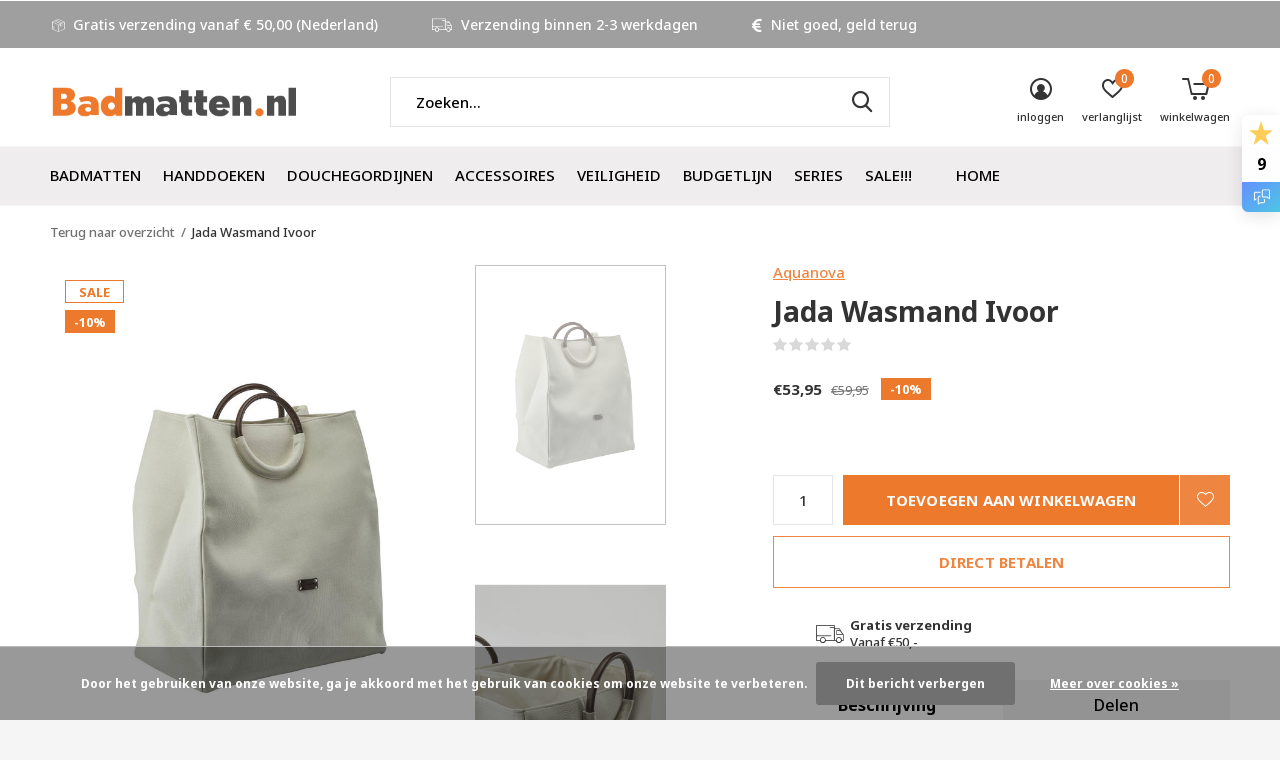

--- FILE ---
content_type: text/html;charset=utf-8
request_url: https://www.badmatten.nl/jada-wasmand-ivoor.html
body_size: 17299
content:
<!doctype html>
<html class="new mobile  " lang="nl" dir="ltr">
	<head>
    
<script type="text/javascript">
   window.dataLayer = window.dataLayer || [];
   dataLayer.push({
                                    ecomm_prodid: "108705367",
                  ecomm_prodid_adwords: "219958792",
                  ecomm_pname: "Jada Wasmand Ivoor Jada Wasmand Ivoor",
                  ecomm_category: "Accessoires",
                  ecomm_pagetype: "product",
                  ecomm_totalvalue: 53.95
                                                                                               
                         
                  });
      
</script>

<!-- Google Tag Manager -->
<script>(function(w,d,s,l,i){w[l]=w[l]||[];w[l].push({'gtm.start':
new Date().getTime(),event:'gtm.js'});var f=d.getElementsByTagName(s)[0],
j=d.createElement(s),dl=l!='dataLayer'?'&l='+l:'';j.async=true;j.src=
'https://www.googletagmanager.com/gtm.js?id='+i+dl;f.parentNode.insertBefore(j,f);
})(window,document,'script','dataLayer','GTM-58PWGW9');</script>
<!-- End Google Tag Manager -->    <meta charset="utf-8"/>
<!-- [START] 'blocks/head.rain' -->
<!--

  (c) 2008-2026 Lightspeed Netherlands B.V.
  http://www.lightspeedhq.com
  Generated: 19-01-2026 @ 10:13:30

-->
<link rel="canonical" href="https://www.badmatten.nl/jada-wasmand-ivoor.html"/>
<link rel="alternate" href="https://www.badmatten.nl/index.rss" type="application/rss+xml" title="Nieuwe producten"/>
<link href="https://cdn.webshopapp.com/assets/cookielaw.css?2025-02-20" rel="stylesheet" type="text/css"/>
<meta name="robots" content="noodp,noydir"/>
<link href="https://plus.google.com/06068410146633047512" rel="publisher"/>
<meta name="google-site-verification" content="4l38c6Keids2Z07BHtvDEBoQ7BPT2oGMWTPNNchLomI"/>
<meta property="og:url" content="https://www.badmatten.nl/jada-wasmand-ivoor.html?source=facebook"/>
<meta property="og:site_name" content="Badmatten.nl"/>
<meta property="og:title" content="Jada Wasmand Ivoor"/>
<meta property="og:description" content="Deze ruime wasmanden zijn voorzien van twee compartimenten. De was scheiden is hierdoor een stuk eenvoudiger.  "/>
<meta property="og:image" content="https://cdn.webshopapp.com/shops/291919/files/322735642/aquanova-jada-wasmand-ivoor.jpg"/>
<script src="https://facebook.dmwsconnector.nl/shop-assets/291919/capi.js?id=2c9a7d3f60a4b9dc586a63ca95832a5c"></script>
<!--[if lt IE 9]>
<script src="https://cdn.webshopapp.com/assets/html5shiv.js?2025-02-20"></script>
<![endif]-->
<!-- [END] 'blocks/head.rain' -->
		<meta charset="utf-8">
		<meta http-equiv="x-ua-compatible" content="ie=edge">
		<title>Jada Wasmand Ivoor - Badmatten.nl</title>
		<meta name="description" content="Deze ruime wasmanden zijn voorzien van twee compartimenten. De was scheiden is hierdoor een stuk eenvoudiger.  ">
		<meta name="keywords" content="Aquanova, Jada, Wasmand, Ivoor">
		<meta name="theme-color" content="#ffffff">
		<meta name="MobileOptimized" content="320">
		<meta name="HandheldFriendly" content="true">
		<meta name="viewport" content="width=device-width,initial-scale=1,maximum-scale=1,viewport-fit=cover,target-densitydpi=device-dpi,shrink-to-fit=no">
		<meta name="author" content="https://www.dmws.nl">
		<link rel="preload" as="style" href="https://cdn.webshopapp.com/assets/gui-2-0.css?2025-02-20">
		<link rel="preload" as="style" href="https://cdn.webshopapp.com/assets/gui-responsive-2-0.css?2025-02-20">
		<link rel="preload" href="https://fonts.googleapis.com/css?family=Noto%20Sans:100,300,400,500,600,700,800,900%7CNoto%20Sans:100,300,400,500,600,700,800,900&display=block" as="style">
		<link rel="preload" as="style" href="https://cdn.webshopapp.com/shops/291919/themes/177435/assets/fixed.css?20251229160318">
    <link rel="preload" as="style" href="https://cdn.webshopapp.com/shops/291919/themes/177435/assets/screen.css?20251229160318">
		<link rel="preload" as="style" href="https://cdn.webshopapp.com/shops/291919/themes/177435/assets/custom.css?20251229160318">
		<link rel="preload" as="font" href="https://cdn.webshopapp.com/shops/291919/themes/177435/assets/icomoon.woff2?20251229160318">
		<link rel="preload" as="script" href="https://cdn.webshopapp.com/assets/jquery-1-9-1.js?2025-02-20">
		<link rel="preload" as="script" href="https://cdn.webshopapp.com/assets/jquery-ui-1-10-1.js?2025-02-20">
		<link rel="preload" as="script" href="https://cdn.webshopapp.com/shops/291919/themes/177435/assets/scripts.js?20251229160318">
		<link rel="preload" as="script" href="https://cdn.webshopapp.com/shops/291919/themes/177435/assets/custom.js?20251229160318">
    <link rel="preload" as="script" href="https://cdn.webshopapp.com/assets/gui.js?2025-02-20">
		<link href="https://fonts.googleapis.com/css?family=Noto%20Sans:100,300,400,500,600,700,800,900%7CNoto%20Sans:100,300,400,500,600,700,800,900&display=block" rel="stylesheet" type="text/css">
		<link rel="stylesheet" media="screen" href="https://cdn.webshopapp.com/assets/gui-2-0.css?2025-02-20">
		<link rel="stylesheet" media="screen" href="https://cdn.webshopapp.com/assets/gui-responsive-2-0.css?2025-02-20">
    <link rel="stylesheet" media="screen" href="https://cdn.webshopapp.com/shops/291919/themes/177435/assets/fixed.css?20251229160318">
		<link rel="stylesheet" media="screen" href="https://cdn.webshopapp.com/shops/291919/themes/177435/assets/screen.css?20251229160318">
		<link rel="stylesheet" media="screen" href="https://cdn.webshopapp.com/shops/291919/themes/177435/assets/custom.css?20251229160318">
		<link rel="icon" type="image/x-icon" href="https://cdn.webshopapp.com/shops/291919/themes/177435/v/790323/assets/favicon.png?20210721163313">
		<link rel="apple-touch-icon" href="https://cdn.webshopapp.com/shops/291919/themes/177435/assets/apple-touch-icon.png?20251229160318">
		<link rel="mask-icon" href="https://cdn.webshopapp.com/shops/291919/themes/177435/assets/safari-pinned-tab.svg?20251229160318" color="#000000">
		<link rel="manifest" href="https://cdn.webshopapp.com/shops/291919/themes/177435/assets/manifest.json?20251229160318">
		<link rel="preconnect" href="https://ajax.googleapis.com">
		<link rel="preconnect" href="//cdn.webshopapp.com/">
		<link rel="preconnect" href="https://fonts.googleapis.com">
		<link rel="preconnect" href="https://fonts.gstatic.com" crossorigin>
		<link rel="dns-prefetch" href="https://ajax.googleapis.com">
		<link rel="dns-prefetch" href="//cdn.webshopapp.com/">	
		<link rel="dns-prefetch" href="https://fonts.googleapis.com">
		<link rel="dns-prefetch" href="https://fonts.gstatic.com" crossorigin>
    <script src="https://cdn.webshopapp.com/assets/jquery-1-9-1.js?2025-02-20"></script>
    <script src="https://cdn.webshopapp.com/assets/jquery-ui-1-10-1.js?2025-02-20"></script>
		<meta name="msapplication-config" content="https://cdn.webshopapp.com/shops/291919/themes/177435/assets/browserconfig.xml?20251229160318">
<meta property="og:title" content="Jada Wasmand Ivoor">
<meta property="og:type" content="website"> 
<meta property="og:description" content="Deze ruime wasmanden zijn voorzien van twee compartimenten. De was scheiden is hierdoor een stuk eenvoudiger.  ">
<meta property="og:site_name" content="Badmatten.nl">
<meta property="og:url" content="https://www.badmatten.nl/">
<meta property="og:image" content="https://cdn.webshopapp.com/shops/291919/files/322735642/300x250x2/aquanova-jada-wasmand-ivoor.jpg">
<meta itemprop="price" content="53.95"><meta itemprop="priceCurrency" content="EUR">
<meta name="twitter:title" content="Jada Wasmand Ivoor">
<meta name="twitter:description" content="Deze ruime wasmanden zijn voorzien van twee compartimenten. De was scheiden is hierdoor een stuk eenvoudiger.  ">
<meta name="twitter:site" content="Badmatten.nl">
<meta name="twitter:card" content="https://cdn.webshopapp.com/shops/291919/themes/177435/assets/logo.png?20251221102415">
<meta name="twitter:image" content="https://cdn.webshopapp.com/shops/291919/themes/177435/v/377272/assets/banner-grid-banner-1-image.jpg?20210721131821">
<script type="application/ld+json">
  [
        {
      "@context": "http://schema.org",
      "@type": "Product", 
      "name": "Aquanova Jada Wasmand Ivoor",
      "url": "https://www.badmatten.nl/jada-wasmand-ivoor.html",
      "brand": "Aquanova",      "description": "Deze ruime wasmanden zijn voorzien van twee compartimenten. De was scheiden is hierdoor een stuk eenvoudiger.  ",      "image": "https://cdn.webshopapp.com/shops/291919/files/322735642/300x250x2/aquanova-jada-wasmand-ivoor.jpg",      "gtin13": "8711948095325",            "sku": "AQJADLAL-10",      "offers": {
        "@type": "Offer",
        "price": "53.95",        "url": "https://www.badmatten.nl/jada-wasmand-ivoor.html",
        "priceValidUntil": "2027-01-19",
        "priceCurrency": "EUR"      }
          },
        {
      "@context": "http://schema.org/",
      "@type": "Organization",
      "url": "https://www.badmatten.nl/",
      "name": "Badmatten.nl",
      "legalName": "Badmatten.nl",
      "description": "Deze ruime wasmanden zijn voorzien van twee compartimenten. De was scheiden is hierdoor een stuk eenvoudiger.  ",
      "logo": "https://cdn.webshopapp.com/shops/291919/themes/177435/assets/logo.png?20251221102415",
      "image": "https://cdn.webshopapp.com/shops/291919/themes/177435/v/377272/assets/banner-grid-banner-1-image.jpg?20210721131821",
      "contactPoint": {
        "@type": "ContactPoint",
        "contactType": "Customer service",
        "telephone": "+(31) 06 11 84 53 30"
      },
      "address": {
        "@type": "PostalAddress",
        "streetAddress": "Oostwal 218",
        "addressLocality": "",
        "postalCode": "5341 KS          OSS",
        "addressCountry": "NL"
      }
      ,
      "aggregateRating": {
          "@type": "AggregateRating",
          "bestRating": "10",
          "worstRating": "1",
          "ratingValue": "9",
          "reviewCount": "511",
          "url":"https://www.feedbackcompany.com/nl-nl/reviews/badmatten-nl"
      }
         
    },
    { 
      "@context": "http://schema.org", 
      "@type": "WebSite", 
      "url": "https://www.badmatten.nl/", 
      "name": "Badmatten.nl",
      "description": "Deze ruime wasmanden zijn voorzien van twee compartimenten. De was scheiden is hierdoor een stuk eenvoudiger.  ",
      "author": [
        {
          "@type": "Organization",
          "url": "https://www.dmws.nl/",
          "name": "DMWS B.V.",
          "address": {
            "@type": "PostalAddress",
            "streetAddress": "Klokgebouw 195 (Strijp-S)",
            "addressLocality": "Eindhoven",
            "addressRegion": "NB",
            "postalCode": "5617 AB",
            "addressCountry": "NL"
          }
        }
      ]
    }
  ]
</script>    	</head>
	<body>
  	    <!-- Google Tag Manager (noscript) --><noscript><iframe src="https://www.googletagmanager.com/ns.html?id=GTM-58PWGW9"
    height="0" width="0" style="display:none;visibility:hidden"></iframe></noscript><!-- End Google Tag Manager (noscript) --><ul class="hidden-data hidden"><li>291919</li><li>177435</li><li>ja</li><li>nl</li><li>live</li><li>info//badmatten/nl</li><li>https://www.badmatten.nl/</li></ul><div id="root" ><header id="top" class=" static"><p id="logo" ><a href="https://www.badmatten.nl/" accesskey="h"><img src="https://cdn.webshopapp.com/shops/291919/themes/177435/assets/logo.png?20251221102415" alt="Badmatten.nl"></a></p><nav id="skip"><ul><li><a href="#nav" accesskey="n">Ga naar navigatie (n)</a></li><li><a href="#content" accesskey="c">Ga naar inhoud (c)</a></li><li><a href="#footer" accesskey="f">Ga naar footer (f)</a></li></ul></nav><nav id="nav" aria-label="Kies een categorie" class=""><ul><li class="menu-uppercase"><a  href="https://www.badmatten.nl/badmatten/">Badmatten</a><ul><li><a href="https://www.badmatten.nl/badmatten/kleuren-badmatten/">Kleuren badmatten</a><ul><li><a href="https://www.badmatten.nl/badmatten/kleuren-badmatten/badmatten-beige/">badmatten beige</a></li><li><a href="https://www.badmatten.nl/badmatten/kleuren-badmatten/badmatten-blauw/">badmatten blauw</a></li><li><a href="https://www.badmatten.nl/badmatten/kleuren-badmatten/badmatten-bruin/">badmatten bruin</a></li><li><a href="https://www.badmatten.nl/badmatten/kleuren-badmatten/badmatten-geel/">Badmatten geel</a></li><li><a href="https://www.badmatten.nl/badmatten/kleuren-badmatten/badmatten-grijs/">badmatten grijs</a></li><li><a href="https://www.badmatten.nl/badmatten/kleuren-badmatten/badmatten-groen/">badmatten groen</a></li><li><a href="https://www.badmatten.nl/badmatten/kleuren-badmatten/badmatten-hout/">badmatten hout</a></li><li><a href="https://www.badmatten.nl/badmatten/kleuren-badmatten/badmatten-ivoor-ecru/">badmatten ivoor-ecru</a></li><li><a href="https://www.badmatten.nl/badmatten/kleuren-badmatten/badmatten-multi-color/">badmatten multi color</a></li><li><a href="https://www.badmatten.nl/badmatten/kleuren-badmatten/badmatten-paars-lila/">badmatten paars - lila</a></li><li class="strong"><a href="https://www.badmatten.nl/badmatten/kleuren-badmatten/">Bekijk alles Kleuren badmatten</a></li></ul></li><li><a href="https://www.badmatten.nl/badmatten/merken-badmatten/">Merken badmatten</a><ul><li><a href="https://www.badmatten.nl/badmatten/merken-badmatten/badmatten-aquanova/">badmatten Aquanova</a></li><li><a href="https://www.badmatten.nl/badmatten/merken-badmatten/badmatten-casilin/">badmatten Casilin</a></li><li><a href="https://www.badmatten.nl/badmatten/merken-badmatten/badmatten-dutch-house/">badmatten Dutch House</a></li><li><a href="https://www.badmatten.nl/badmatten/merken-badmatten/badmatten-floris/">badmatten Floris</a></li><li><a href="https://www.badmatten.nl/badmatten/merken-badmatten/badmatten-sealskin/">badmatten Sealskin</a></li></ul></li><li><a href="https://www.badmatten.nl/badmatten/toiletmatten/">Toiletmatten</a></li><li><a href="https://www.badmatten.nl/badmatten/badmatten-rond/">Badmatten rond</a></li></ul></li><li class="menu-uppercase"><a  href="https://www.badmatten.nl/handdoeken/">Handdoeken</a><ul><li><a href="https://www.badmatten.nl/handdoeken/kleuren-handdoeken/">Kleuren handdoeken</a><ul><li><a href="https://www.badmatten.nl/handdoeken/kleuren-handdoeken/handdoeken-beige/">handdoeken beige</a></li><li><a href="https://www.badmatten.nl/handdoeken/kleuren-handdoeken/handdoeken-blauw/">handdoeken blauw</a></li><li><a href="https://www.badmatten.nl/handdoeken/kleuren-handdoeken/handdoeken-bruin/">handdoeken bruin</a></li><li><a href="https://www.badmatten.nl/handdoeken/kleuren-handdoeken/handdoeken-geel/">handdoeken geel</a></li><li><a href="https://www.badmatten.nl/handdoeken/kleuren-handdoeken/handdoeken-grijs/">handdoeken grijs</a></li><li><a href="https://www.badmatten.nl/handdoeken/kleuren-handdoeken/handdoeken-groen/">handdoeken groen</a></li><li><a href="https://www.badmatten.nl/handdoeken/kleuren-handdoeken/handdoeken-ivoor-ecru/">handdoeken ivoor - ecru</a></li><li><a href="https://www.badmatten.nl/handdoeken/kleuren-handdoeken/handdoeken-paars-lila/">handdoeken paars - lila</a></li><li><a href="https://www.badmatten.nl/handdoeken/kleuren-handdoeken/handdoeken-rood/">handdoeken rood</a></li><li><a href="https://www.badmatten.nl/handdoeken/kleuren-handdoeken/handdoeken-roze/">handdoeken roze</a></li><li class="strong"><a href="https://www.badmatten.nl/handdoeken/kleuren-handdoeken/">Bekijk alles Kleuren handdoeken</a></li></ul></li><li><a href="https://www.badmatten.nl/handdoeken/merken-handdoeken/">Merken handdoeken</a><ul><li><a href="https://www.badmatten.nl/handdoeken/merken-handdoeken/handdoeken-aquanova/">handdoeken Aquanova</a></li><li><a href="https://www.badmatten.nl/handdoeken/merken-handdoeken/handdoeken-casilin/">handdoeken Casilin</a></li></ul></li></ul></li><li class="menu-uppercase"><a  href="https://www.badmatten.nl/douchegordijnen/">Douchegordijnen</a><ul><li><a href="https://www.badmatten.nl/douchegordijnen/douchegordijnen/">douchegordijnen</a></li><li><a href="https://www.badmatten.nl/douchegordijnen/douchegordijnringen/">douchegordijnringen</a></li><li><a href="https://www.badmatten.nl/douchegordijnen/douchegordijnstangen/">douchegordijnstangen</a></li></ul></li><li class="menu-uppercase"><a  href="https://www.badmatten.nl/accessoires/">Accessoires</a><ul><li><a href="https://www.badmatten.nl/accessoires/bad-accessoires/">bad accessoires</a><ul><li><a href="https://www.badmatten.nl/accessoires/bad-accessoires/badkussens/">badkussens</a></li><li><a href="https://www.badmatten.nl/accessoires/bad-accessoires/badrekjes/">badrekjes</a></li><li><a href="https://www.badmatten.nl/accessoires/bad-accessoires/antislip-badmat/">antislip badmat</a></li></ul></li><li><a href="https://www.badmatten.nl/accessoires/douche-accessoires/">douche accessoires</a><ul><li><a href="https://www.badmatten.nl/accessoires/douche-accessoires/douchegordijnen/">douchegordijnen</a></li><li><a href="https://www.badmatten.nl/accessoires/douche-accessoires/douchegordijnringen/">douchegordijnringen</a></li><li><a href="https://www.badmatten.nl/accessoires/douche-accessoires/douchegordijnstangen/">douchegordijnstangen</a></li><li><a href="https://www.badmatten.nl/accessoires/douche-accessoires/douchemat-antislip/">douchemat antislip</a></li><li><a href="https://www.badmatten.nl/accessoires/douche-accessoires/douchewisser/">douchewisser</a></li></ul></li><li><a href="https://www.badmatten.nl/accessoires/handdoek-accessoires/">handdoek accessoires</a><ul><li><a href="https://www.badmatten.nl/accessoires/handdoek-accessoires/handdoekenrek/">handdoekenrek</a></li><li><a href="https://www.badmatten.nl/accessoires/handdoek-accessoires/handdoekstandaard/">handdoekstandaard</a></li></ul></li><li><a href="https://www.badmatten.nl/accessoires/toilet-accessoires/">toilet accessoires</a><ul><li><a href="https://www.badmatten.nl/accessoires/toilet-accessoires/toiletborstelhouder/">toiletborstelhouder</a></li><li><a href="https://www.badmatten.nl/accessoires/toilet-accessoires/toiletrolhouder/">toiletrolhouder</a></li><li><a href="https://www.badmatten.nl/accessoires/toilet-accessoires/reserverolhouder/">reserverolhouder</a></li></ul></li><li><a href="https://www.badmatten.nl/accessoires/wastafel-accessoires/">wastafel accessoires</a><ul><li><a href="https://www.badmatten.nl/accessoires/wastafel-accessoires/spiegels/">spiegels</a></li><li><a href="https://www.badmatten.nl/accessoires/wastafel-accessoires/planchetten/">planchetten</a></li><li><a href="https://www.badmatten.nl/accessoires/wastafel-accessoires/schalen/">schalen</a></li><li><a href="https://www.badmatten.nl/accessoires/wastafel-accessoires/tandenborstelhouder-drinkbeker/">tandenborstelhouder - drinkbeker</a></li><li><a href="https://www.badmatten.nl/accessoires/wastafel-accessoires/zeepdispensers/">zeepdispensers</a></li><li><a href="https://www.badmatten.nl/accessoires/wastafel-accessoires/zeephouder/">zeephouder</a></li></ul></li><li><a href="https://www.badmatten.nl/accessoires/overige-accessoires/">overige accessoires</a><ul><li><a href="https://www.badmatten.nl/accessoires/overige-accessoires/badkamerzitje/">badkamerzitje</a></li><li><a href="https://www.badmatten.nl/accessoires/overige-accessoires/prullenbakken/">prullenbakken</a></li><li><a href="https://www.badmatten.nl/accessoires/overige-accessoires/wasmanden/">wasmanden</a></li><li><a href="https://www.badmatten.nl/accessoires/overige-accessoires/opbergmanden/">opbergmanden</a></li><li><a href="https://www.badmatten.nl/accessoires/overige-accessoires/weegschalen/">weegschalen</a></li><li><a href="https://www.badmatten.nl/accessoires/overige-accessoires/standaarden/">standaarden</a></li><li><a href="https://www.badmatten.nl/accessoires/overige-accessoires/wattenschijf-houder-beauty-box/">wattenschijf houder - beauty box</a></li><li><a href="https://www.badmatten.nl/accessoires/overige-accessoires/tissuehouder/">tissuehouder</a></li><li><a href="https://www.badmatten.nl/accessoires/overige-accessoires/theelicht-kaarsen-houder/">Theelicht- kaarsen houder</a></li><li><a href="https://www.badmatten.nl/accessoires/overige-accessoires/onderdelen/">Onderdelen</a></li><li class="strong"><a href="https://www.badmatten.nl/accessoires/overige-accessoires/">Bekijk alles overige accessoires</a></li></ul></li></ul></li><li class="menu-uppercase"><a  href="https://www.badmatten.nl/veiligheid/">Veiligheid</a><ul><li><a href="https://www.badmatten.nl/veiligheid/antislip-matten/">Antislip matten</a></li><li><a href="https://www.badmatten.nl/veiligheid/douchezitjes/">Douchezitjes</a></li></ul></li><li class="menu-uppercase"><a  href="https://www.badmatten.nl/budgetlijn/">Budgetlijn</a></li><li class="menu-uppercase"><a  href="https://www.badmatten.nl/series/">Series</a><ul><li><a href="https://www.badmatten.nl/series/aquanova-conor/">Aquanova Conor</a></li><li><a href="https://www.badmatten.nl/series/aquanova-hammam-antraciet/">Aquanova  Hammam antraciet</a></li><li><a href="https://www.badmatten.nl/series/aquanova-hammam-bruin/">Aquanova  Hammam bruin</a></li><li><a href="https://www.badmatten.nl/series/aquanova-hammam-wit/">Aquanova Hammam wit</a></li><li><a href="https://www.badmatten.nl/series/aquanova-luxor/">Aquanova Luxor</a></li><li><a href="https://www.badmatten.nl/series/aquanova-moon-wit/">Aquanova Moon wit</a></li><li><a href="https://www.badmatten.nl/series/aquanova-moon-zwart/">Aquanova Moon zwart</a></li><li><a href="https://www.badmatten.nl/series/aquanova-moon-linen/">Aquanova Moon linen</a></li><li><a href="https://www.badmatten.nl/series/aquanova-ona-wit/">Aquanova Ona wit</a></li><li><a href="https://www.badmatten.nl/series/aquanova-ona-donker-grijs/">Aquanova Ona donker grijs</a></li><li class="strong"><a href="https://www.badmatten.nl/series/">Bekijk alles Series</a></li></ul></li><li class="menu-uppercase"><a  href="https://www.badmatten.nl/sale/">SALE!!!</a></li><li class="menu-uppercase"><a  href="https://www.badmatten.nl/10/">10%</a></li><li class="menu-uppercase"><a   href="https://www.badmatten.nl/">Home</a></li></ul><ul><li class="search"><a href="./"><i class="icon-zoom2"></i><span>zoeken</span></a></li><li class="login"><a href=""><i class="icon-user-circle"></i><span>inloggen</span></a></li><li class="fav"><a class="open-login"><i class="icon-heart-strong"></i><span>verlanglijst</span><span class="no items" data-wishlist-items>0</span></a></li><li class="cart"><a href="https://www.badmatten.nl/cart/"><i class="icon-cart5"></i><span>winkelwagen</span><span class="no">0</span></a></li></ul></nav><div class="bar"><ul class="list-usp"><li><i class="icon-box"></i> Gratis verzending vanaf € 50,00 (Nederland) </li><li><i class="icon-truck"></i> Verzending binnen 2-3 werkdagen</li><li><i class="icon-euro"></i> Niet goed, geld terug</li></ul></div><form action="https://www.badmatten.nl/search/" method="get" id="formSearch" data-search-type="desktop"><p><label for="q">Zoeken...</label><input id="q" name="q" type="search" value="" autocomplete="off" required data-input="desktop"><button type="submit">Zoeken</button></p><div class="search-autocomplete" data-search-type="desktop"><ul class="list-cart small m0"></ul></div></form><div class="module-product-bar"><figure><img src="https://dummyimage.com/45x45/fff.png/fff" data-src="https://cdn.webshopapp.com/shops/291919/files/322735642/90x90x2/jada-wasmand-ivoor.jpg" alt="Jada Wasmand Ivoor" width="45" height="45"></figure><h3>Aquanova Jada Wasmand Ivoor</h3><p class="price">
      €53,95
      <span>€59,95</span></p><p class="link-btn"><a href="https://www.badmatten.nl/cart/add/219958792/">Toevoegen aan winkelwagen</a></p></div></header><main id="content"><nav class="nav-breadcrumbs desktop-only"><ul><li><a href="https://www.badmatten.nl/">Terug naar overzicht</a></li><li>Jada Wasmand Ivoor</li></ul></nav><article class="module-product"><ul class="list-slider"><li class=""><a data-fancybox-group="gallery" href="https://cdn.webshopapp.com/shops/291919/files/322735642/image.jpg"><img src="https://cdn.webshopapp.com/shops/291919/files/322735642/660x900x2/aquanova-jada-wasmand-ivoor.jpg" alt="Jada Wasmand Ivoor" width="660" height="900"></a><ul class="label"><li class="overlay-c">Sale</li><li class="overlay-c fill">-10%</li><li class="btn  active mobile-only"><a href="javascript:;" class="add-to-wishlist" data-url="https://www.badmatten.nl/account/wishlistAdd/108705367/?variant_id=219958792" data-id="108705367"><i class="icon-heart-outline"></i><span>Aan verlanglijst toevoegen</span></a></li></ul></li><li class=""><a data-fancybox-group="gallery" href="https://cdn.webshopapp.com/shops/291919/files/322735645/image.jpg"><img src="https://cdn.webshopapp.com/shops/291919/files/322735645/660x900x2/aquanova-jada-wasmand-ivoor.jpg" alt="Jada Wasmand Ivoor" width="660" height="900"></a></li></ul><div><header><p><a href="https://www.badmatten.nl/brands/aquanova/">Aquanova</a></p><h1>Jada Wasmand Ivoor</h1><p class="rating-a b" data-val="0" data-of="5"><a href="#section-reviews">(0)</a></p></header><form action="https://www.badmatten.nl/cart/add/219958792/" id="product_configure_form" method="post" class="form-product" data-url="https://www.badmatten.nl/cart/add/219958792/"><div class="fieldset"><p class="price">
          €53,95
          <span class="old">€59,95</span><span class="label">-10%</span></p><ul class="list-plain"></ul><p class="in-stock-positive"><span class="strong"></span></p><input data-always type="hidden" name="bundle_id" id="product_configure_bundle_id" value=""></div><p class="submit m15"><input type="number" name="quantity" value="1"><button class="add-to-cart-button" type="submit">Toevoegen aan winkelwagen</button><a href="javascript:;" class="open-login"><i class="icon-heart-outline"></i><span>Inloggen voor wishlist</span></a></p><p class="link-btn"><a href="javascript:;" id="checkoutButton" class="a">Direct betalen</a></p><ul class="list-usp"><li><i class="icon-truck"></i><span class="strong">Gratis verzending</span> Vanaf €50,-</li></ul><div class="tabs-a m55"><nav><ul><li><a href="./">Beschrijving</a></li><li><a href="./">Delen</a></li></ul></nav><div><div><p>Deze ruime wasmanden zijn voorzien van twee compartimenten. De was scheiden is hierdoor een stuk eenvoudiger.  Bovendien doet het design geen afbraak aan je interieur, integendeel!</p></div><div><ul class="list-social b"><li><a onclick="return !window.open(this.href,'Jada Wasmand Ivoor', 'width=500,height=500')" target="_blank" href="https://www.facebook.com/sharer/sharer.php?u=https://www.badmatten.nl/jada-wasmand-ivoor.html"><i class="icon-facebook"></i> Facebook</a></li><li><a class="twitter-share-button" onclick="return !window.open(this.href,'Jada Wasmand Ivoor', 'width=500,height=500')" target="_blank" href="https://twitter.com/intent/tweet?url=https://www.badmatten.nl/jada-wasmand-ivoor.html"
  data-size="large"><i class="icon-twitter"></i> Tweet</a></li><li><a onclick="return !window.open(this.href,'Jada Wasmand Ivoor', 'width=500,height=500')" target="_blank" href="https://pinterest.com/pin/create/button/?url=https://www.badmatten.nl/jada-wasmand-ivoor.html&description=Deze ruime wasmanden zijn voorzien van twee compartimenten. De was scheiden is hierdoor een stuk eenvoudiger.  Bovendien doet het design geen afbraak aan je interieur, integendeel!"><i class="icon-pinterest"></i> Pin it</a></li><li><a href="whatsapp://send?text=https://www.badmatten.nl/jada-wasmand-ivoor.html" data-action="share/whatsapp/share"><i class="icon-whatsapp"></i> Whatsapp</a></li></ul></div></div></div><p class="check"><input class="compare-check" id="add_compare_108705367" type="checkbox" value="" data-add-url="https://www.badmatten.nl/compare/add/219958792/" data-del-url="https://www.badmatten.nl/compare/delete/219958792/" data-id="108705367"  /><label for="add_compare_108705367">Toevoegen aan vergelijking</label></p></form></div></article><div class="cols-d m70 product-content"><article><h5 class="s28 m10">Productomschrijving</h5><p>Zoek je een manier om lichte en donkere was te sorteren, zonder dat je wasmanden de badkamer overnemen? Dan heb je de ideale oplossing gevonden! Deze ruime manden zijn voorzien van twee compartimenten. De was scheiden is hierdoor een stuk eenvoudiger. Heb je een groot gezin? Ook hiervoor is deze mand een aanrader. Bovendien doet het design geen afbraak aan je interieur, integendeel!</p><ul><li>62% polyester, 30% Eva, 3% metaal, 5% fiberboard</li><li>met metalen en kustlederen handvatten</li><li>voorzien van 2 compartimenten</li><li>85 liter</li><li>Afmetingen: 50x30x60cm</li></ul><h2>Aquanova</h2><p>Het Belgische merk Aquanova heeft een grote collectie producten die geschikt zijn voor in de badkamer. Het grote assortiment omslaat onder andere prachtige handdoeken, badmatten, badjassen, wasmanden, zeeppompjes, spiegels, toilet borstels en opbergdoosjes behoren hiertoe. Alle artikelen zijn gemaakt van hoogwaardige materialen en vervaardigd met het oog op gebruikersgemak. Met de prachtige duurzame producten van Aquanova geeft u uw badkamer in een handomdraai een rustgevende en mooie sfeer! Mocht u verder nog vragen hebben over dit product of over iets anders, neem dan contact op met onze <a href="https://www.badmatten.nl/service/">klantenservice</a>.</p></article></div><article id="section-reviews"><header class="heading-rating"><h5 class="s28 m20">Reviews</h5><p class="rating-a strong" data-val="0" data-of="5">0<span> / 5</span></p><p class="overlay-e">0 sterren op basis van 0 beoordelingen</p><p class="link-btn"><a class="b" href="https://www.badmatten.nl/account/review/108705367/">Je beoordeling toevoegen</a></p></header><ul class="list-comments a"></ul></article><article class="m40"><header class="heading-mobile text-left"><h5 class="s28 m10">aanverwante artikelen</h5></header><ul class="list-collection slider"><li class=" " data-url="https://www.badmatten.nl/jada-wasmand-bruin.html?format=json" data-image-size="410x610x"><div class="img"><figure><a href="https://www.badmatten.nl/jada-wasmand-bruin.html"><img src="https://dummyimage.com/660x900/fff.png/fff" data-src="https://cdn.webshopapp.com/shops/291919/files/322736229/660x900x2/jada-wasmand-bruin.jpg" alt="Jada Wasmand Bruin" width="310" height="430" class="first-image"></a></figure><form action="https://www.badmatten.nl/cart/add/219958790/" method="post" class="variant-select-snippet" data-novariantid="108705365" data-problem="https://www.badmatten.nl/jada-wasmand-bruin.html"><p><span class="variant"><select></select></span><button class="add-size-to-cart full-width" type="">Toevoegen aan winkelwagen</button></p></form><p class="btn"><a href="javascript:;" class="open-login"><i class="icon-heart"></i><span>Inloggen voor wishlist</span></a></p></div><ul class="label"><li class="overlay-c mobile-hide">Sale</li><li class="overlay-c fill">-10%</li></ul><p>Aquanova</p><h3 ><a href="https://www.badmatten.nl/jada-wasmand-bruin.html">Jada Wasmand Bruin</a></h3><p class="price">€53,95<span>€59,95</span></p></li><li class=" " data-url="https://www.badmatten.nl/jada-wasmand-zwart.html?format=json" data-image-size="410x610x"><div class="img"><figure><a href="https://www.badmatten.nl/jada-wasmand-zwart.html"><img src="https://dummyimage.com/660x900/fff.png/fff" data-src="https://cdn.webshopapp.com/shops/291919/files/322735881/660x900x2/jada-wasmand-zwart.jpg" alt="Jada Wasmand Zwart" width="310" height="430" class="first-image"></a></figure><form action="https://www.badmatten.nl/cart/add/219958791/" method="post" class="variant-select-snippet" data-novariantid="108705366" data-problem="https://www.badmatten.nl/jada-wasmand-zwart.html"><p><span class="variant"><select></select></span><button class="add-size-to-cart full-width" type="">Toevoegen aan winkelwagen</button></p></form><p class="btn"><a href="javascript:;" class="open-login"><i class="icon-heart"></i><span>Inloggen voor wishlist</span></a></p></div><ul class="label"><li class="overlay-c mobile-hide">Sale</li><li class="overlay-c fill">-10%</li></ul><p>Aquanova</p><h3 ><a href="https://www.badmatten.nl/jada-wasmand-zwart.html">Jada Wasmand Zwart</a></h3><p class="price">€53,95<span>€59,95</span></p></li><li class=" " data-url="https://www.badmatten.nl/jada-wasmand-beige.html?format=json" data-image-size="410x610x"><div class="img"><figure><a href="https://www.badmatten.nl/jada-wasmand-beige.html"><img src="https://dummyimage.com/660x900/fff.png/fff" data-src="https://cdn.webshopapp.com/shops/291919/files/322735253/660x900x2/jada-wasmand-beige.jpg" alt="Jada Wasmand Beige" width="310" height="430" class="first-image"></a></figure><form action="https://www.badmatten.nl/cart/add/219958793/" method="post" class="variant-select-snippet" data-novariantid="108705368" data-problem="https://www.badmatten.nl/jada-wasmand-beige.html"><p><span class="variant"><select></select></span><button class="add-size-to-cart full-width" type="">Toevoegen aan winkelwagen</button></p></form><p class="btn"><a href="javascript:;" class="open-login"><i class="icon-heart"></i><span>Inloggen voor wishlist</span></a></p></div><ul class="label"><li class="overlay-c mobile-hide">Sale</li><li class="overlay-c fill">-10%</li></ul><p>Aquanova</p><h3 ><a href="https://www.badmatten.nl/jada-wasmand-beige.html">Jada Wasmand Beige</a></h3><p class="price">€53,95<span>€59,95</span></p></li><li class=" " data-url="https://www.badmatten.nl/jada-wasmand-zilvergrijs.html?format=json" data-image-size="410x610x"><div class="img"><figure><a href="https://www.badmatten.nl/jada-wasmand-zilvergrijs.html"><img src="https://dummyimage.com/660x900/fff.png/fff" data-src="https://cdn.webshopapp.com/shops/291919/files/322734378/660x900x2/jada-wasmand-zilvergrijs.jpg" alt="Jada Wasmand Zilvergrijs" width="310" height="430" class="first-image"></a></figure><form action="https://www.badmatten.nl/cart/add/219958795/" method="post" class="variant-select-snippet" data-novariantid="108705370" data-problem="https://www.badmatten.nl/jada-wasmand-zilvergrijs.html"><p><span class="variant"><select></select></span><button class="add-size-to-cart full-width" type="">Toevoegen aan winkelwagen</button></p></form><p class="btn"><a href="javascript:;" class="open-login"><i class="icon-heart"></i><span>Inloggen voor wishlist</span></a></p></div><ul class="label"><li class="overlay-c mobile-hide">Sale</li><li class="overlay-c fill">-10%</li></ul><p>Aquanova</p><h3 ><a href="https://www.badmatten.nl/jada-wasmand-zilvergrijs.html">Jada Wasmand Zilvergrijs</a></h3><p class="price">€53,95<span>€59,95</span></p></li></ul></article><article><header class="heading-mobile text-left"><h5 class="s28 m10">Recente artikelen</h5></header><ul class="list-collection compact"><li class="single no-ajax text-left"><div class="img"><figure><img src="https://cdn.webshopapp.com/shops/291919/files/322735642/660x900x2/jada-wasmand-ivoor.jpg" alt="Jada Wasmand Ivoor" width="310" height="430"></figure><form class="desktop-only" action="https://www.badmatten.nl/jada-wasmand-ivoor.html" method="post"><p><button class="w100" type="submit">Bekijk product</button></p></form></div><p>Aquanova</p><h2><a href="https://www.badmatten.nl/jada-wasmand-ivoor.html">Jada Wasmand Ivoor</a></h2><p class="price">€59,95</p></li></ul></article></main><aside id="cart"><h5>Winkelwagen</h5><p>
    U heeft geen artikelen in uw winkelwagen...
  </p><p class="submit"><span><span>Bedrag tot gratis verzending</span> €50,00</span><span class="strong"><span>Totaal incl. btw</span> €0,00</span><a href="https://www.badmatten.nl/cart/">Bestellen</a></p></aside><form action="https://www.badmatten.nl/account/loginPost/" method="post" id="login"><h5>Inloggen</h5><p><label for="lc">E-mailadres</label><input type="email" id="lc" name="email" autocomplete='email' placeholder="E-mailadres" required></p><p><label for="ld">Wachtwoord</label><input type="password" id="ld" name="password" autocomplete='current-password' placeholder="Wachtwoord" required><a href="https://www.badmatten.nl/account/password/">Wachtwoord vergeten?</a></p><p><button class="side-login-button" type="submit">Inloggen</button></p><footer><ul class="list-checks"><li>Al je orders en retouren op één plek</li><li>Het bestelproces gaat nog sneller</li><li>Je winkelwagen is altijd en overal opgeslagen</li></ul><p class="link-btn"><a class="" href="https://www.badmatten.nl/account/register/">Account aanmaken</a></p></footer><input type="hidden" name="key" value="83b09591436079a7c6f4676cf7535ce7" /><input type="hidden" name="type" value="login" /></form><p id="compare-btn" ><a class="open-compare"><i class="icon-compare"></i><span>vergelijk</span><span class="compare-items" data-compare-items>0</span></a></p><aside id="compare"><h5>Vergelijk producten</h5><ul class="list-cart compare-products"></ul><p class="submit"><span>You can compare a maximum of 5 products</span><a href="https://www.badmatten.nl/compare/">Start vergelijking</a></p></aside><footer id="footer"><form id="formNewsletter" action="https://www.badmatten.nl/account/newsletter/" method="post" class="form-newsletter"><input type="hidden" name="key" value="83b09591436079a7c6f4676cf7535ce7" /><h2 class="gui-page-title">Meld je aan voor onze nieuwsbrief</h2><p>Ontvang de nieuwste aanbiedingen en promoties</p><p><label for="formNewsletterEmail">E-mail adres</label><input type="email" id="formNewsletterEmail" name="email" placeholder="E-mail adres" required><button type="submit" class="submit-newsletter">Abonneer</button></p></form><nav><div><h3>Klantenservice</h3><ul><li><a href="https://www.badmatten.nl/service/">Contact</a></li><li><a href="https://www.badmatten.nl/service/about/">Over ons</a></li><li><a href="https://www.badmatten.nl/service/general-terms-conditions/">Algemene voorwaarden</a></li><li><a href="https://www.badmatten.nl/service/privacy-policy/">Privacy Policy</a></li><li><a href="https://www.badmatten.nl/service/payment-methods/">Betaalmethoden </a></li><li><a href="https://www.badmatten.nl/service/shipping-returns/">Verzenden &amp; retourneren</a></li><li><a href="https://www.badmatten.nl/sitemap/">Sitemap</a></li></ul></div><div><h3>Meer informatie</h3><ul><li><a href="https://www.badmatten.nl/">Home</a></li></ul></div><div><h3>Mijn account</h3><ul><li><a href="https://www.badmatten.nl/account/" title="Registreren">Registreren</a></li><li><a href="https://www.badmatten.nl/account/orders/" title="Mijn bestellingen">Mijn bestellingen</a></li><li><a href="https://www.badmatten.nl/account/wishlist/" title="Mijn verlanglijst">Mijn verlanglijst</a></li><li><a href="https://www.badmatten.nl/compare/">Vergelijk producten</a></li></ul></div><div><h3>Categorieën</h3><ul><li><a href="https://www.badmatten.nl/badmatten/">Badmatten</a></li><li><a href="https://www.badmatten.nl/handdoeken/">Handdoeken</a></li><li><a href="https://www.badmatten.nl/douchegordijnen/">Douchegordijnen</a></li><li><a href="https://www.badmatten.nl/accessoires/">Accessoires</a></li><li><a href="https://www.badmatten.nl/veiligheid/">Veiligheid</a></li><li><a href="https://www.badmatten.nl/budgetlijn/">Budgetlijn</a></li><li><a href="https://www.badmatten.nl/series/">Series</a></li><li><a href="https://www.badmatten.nl/sale/">SALE!!!</a></li></ul></div><div class="double"><ul class="link-btn"><li class="callus"><a href="tel:+(31) 06 11 84 53 30" class="a">Bel ons</a></li><li class="mailus"><a href="/cdn-cgi/l/email-protection#3d54535b527d5f5c59505c49495853135351" class="a">Mail ons</a></li></ul><ul class="list-social"><li><a rel="external" href="https://www.facebook.com/Badmatten.nl/"><i class="icon-facebook"></i><span>Facebook</span></a></li><li><a rel="external" href="https://www.twitter.com/badmatten"><i class="icon-twitter"></i><span>Twitter</span></a></li><li><a rel="external" href="https://www.pinterest.com/badmattennl"><i class="icon-pinterest"></i><span>Pinterest</span></a></li></ul></div><figure><img data-src="https://cdn.webshopapp.com/shops/291919/themes/177435/v/790167/assets/logo-upload-footer.png?20210721144652" alt="Badmatten.nl" width="180" height="40"></figure></nav><ul class="list-payments"><li><img data-src="https://cdn.webshopapp.com/shops/291919/themes/177435/assets/z-multisafepay.png?20251229160318" alt="multisafepay" width="45" height="21"></li><li><img data-src="https://cdn.webshopapp.com/shops/291919/themes/177435/assets/z-ideal.png?20251229160318" alt="ideal" width="45" height="21"></li><li><img data-src="https://cdn.webshopapp.com/shops/291919/themes/177435/assets/z-mastercard.png?20251229160318" alt="mastercard" width="45" height="21"></li><li><img data-src="https://cdn.webshopapp.com/shops/291919/themes/177435/assets/z-visa.png?20251229160318" alt="visa" width="45" height="21"></li><li><img data-src="https://cdn.webshopapp.com/shops/291919/themes/177435/assets/z-maestro.png?20251229160318" alt="maestro" width="45" height="21"></li><li><img data-src="https://cdn.webshopapp.com/shops/291919/themes/177435/assets/z-mistercash.png?20251229160318" alt="mistercash" width="45" height="21"></li><li><img data-src="https://cdn.webshopapp.com/shops/291919/themes/177435/assets/z-giropay.png?20251229160318" alt="giropay" width="45" height="21"></li><li><img data-src="https://cdn.webshopapp.com/shops/291919/themes/177435/assets/z-banktransfer.png?20251229160318" alt="banktransfer" width="45" height="21"></li><li><img data-src="https://cdn.webshopapp.com/shops/291919/themes/177435/assets/z-inghomepay.png?20251229160318" alt="inghomepay" width="45" height="21"></li><li><img data-src="https://cdn.webshopapp.com/shops/291919/themes/177435/assets/z-paypalcp.png?20251229160318" alt="paypalcp" width="45" height="21"></li></ul><p class="copyright">© Copyright <span class="date">2019</span> - Theme By <a href="https://dmws.nl/themes/" target="_blank">DMWS</a>  - <a href="https://www.badmatten.nl/rss/">RSS-feed</a></p></footer><div class="rich-snippet text-center"><div><span class="strong">Badmatten.nl</span><span><span> 9</span> / <span>10</span></span> -
    <span> 511 </span> Reviews @ <a target="_blank" href="https://www.feedbackcompany.com/nl-nl/reviews/badmatten-nl">feedback company</a></div></div><script data-cfasync="false" src="/cdn-cgi/scripts/5c5dd728/cloudflare-static/email-decode.min.js"></script><script>
   var mobilemenuOpenSubsOnly = '0';
    	var instaUser = '17841433607760397';
   	var amount = '12';
 	    var showSecondImage = 1;
  var newsLetterSeconds = '2';
   var test = 'test';
	var basicUrl = 'https://www.badmatten.nl/';
  var ajaxTranslations = {"Add to cart":"Toevoegen aan winkelwagen","Wishlist":"Verlanglijst","Add to wishlist":"Aan verlanglijst toevoegen","Compare":"Vergelijk","Add to compare":"Toevoegen om te vergelijken","Brands":"Merken","Discount":"Korting","Delete":"Verwijderen","Total excl. VAT":"Totaal excl. btw","Shipping costs":"Verzendkosten","Total incl. VAT":"Totaal incl. btw","Read more":"Lees meer","Read less":"Lees minder","No products found":"Geen producten gevonden","View all results":"Bekijk alle resultaten","":""};
  var categories_shop = {"9663947":{"id":9663947,"parent":0,"path":["9663947"],"depth":1,"image":310111887,"type":"category","url":"badmatten","title":"Badmatten","description":"Op zoek naar een goede badmat? Bij d\u00e9 specialist Badmatten.nl kiest u uw badmat uit een grote collectie, snelle levering, Eenvoudig online bestellen!","count":387,"subs":{"9694460":{"id":9694460,"parent":9663947,"path":["9694460","9663947"],"depth":2,"image":0,"type":"category","url":"badmatten\/kleuren-badmatten","title":"Kleuren badmatten","description":"","count":87,"subs":{"9711501":{"id":9711501,"parent":9694460,"path":["9711501","9694460","9663947"],"depth":3,"image":310982153,"type":"category","url":"badmatten\/kleuren-badmatten\/badmatten-beige","title":"badmatten beige","description":"Bij Badmatten.nl\u00a0vindt u ons assortiment beige badmatten. Wij werken uitsluitend met kwalitatieve merken zoals Aquanova en Sealskin. Wij helpen u graag met uw keuze. U kunt ons bereiken op tel. nr. 0412-622029.","count":68},"9711511":{"id":9711511,"parent":9694460,"path":["9711511","9694460","9663947"],"depth":3,"image":310362421,"type":"category","url":"badmatten\/kleuren-badmatten\/badmatten-blauw","title":"badmatten blauw","description":"Op zoek naar een badmat blauw? Badmatten zijn erg functioneel maar ook ideaal om een fijne sfeer te cre\u00ebren in uw badkamer. Bij Badmatten.nl kiest u uw blauwe badmat uit een ruime collectie. Bij ons bestelt u eenvoudig online uw blauw gekleurde badmat. En","count":48},"9711518":{"id":9711518,"parent":9694460,"path":["9711518","9694460","9663947"],"depth":3,"image":310982583,"type":"category","url":"badmatten\/kleuren-badmatten\/badmatten-bruin","title":"badmatten bruin","description":"Alle badmatten in de kleur bruin overzichtelijk op \u00e9\u00e9n pagina","count":60},"9711525":{"id":9711525,"parent":9694460,"path":["9711525","9694460","9663947"],"depth":3,"image":310363670,"type":"category","url":"badmatten\/kleuren-badmatten\/badmatten-geel","title":"Badmatten geel","description":"Alle badmatten in de kleur geel overzichtelijk op \u00e9\u00e9n pagina","count":16},"9694464":{"id":9694464,"parent":9694460,"path":["9694464","9694460","9663947"],"depth":3,"image":310981569,"type":"category","url":"badmatten\/kleuren-badmatten\/badmatten-grijs","title":"badmatten grijs","description":"Grijze badmatten zijn erg functioneel en ideaal om een fijne sfeer te cre\u00ebren in uw badkamer. Een mooie, zachte badmat maakt uw badkamer net wat comfortabeler. Het zorgt ervoor dat uw voeten lekker warm blijven en dat u niet uitglijdt na het douchen. Kijk","count":92},"9711530":{"id":9711530,"parent":9694460,"path":["9711530","9694460","9663947"],"depth":3,"image":310981821,"type":"category","url":"badmatten\/kleuren-badmatten\/badmatten-groen","title":"badmatten groen","description":"Een badkamer is niet compleet zonder een badmat. Gaat u voor een groene variant? De kleurkeuze is van grote invloed op de sfeer en stijl van uw badkamer. Bij Badmatten.nl kiest u uw badmad en andere badkameraccessoires uit een ruime collectie!\u00a0","count":52},"9711532":{"id":9711532,"parent":9694460,"path":["9711532","9694460","9663947"],"depth":3,"image":310981934,"type":"category","url":"badmatten\/kleuren-badmatten\/badmatten-hout","title":"badmatten hout","description":"Staat u graag onder de douche na een lange dag werken? Of geniet u vaak van een warm bad? Dan wilt u natuurlijk niet met uw natte voeten op een koude vloer staan. Vloertegels voelen meestal namelijk koud aan en zijn niet altijd voorzien van vloerverwarmin","count":6},"9711523":{"id":9711523,"parent":9694460,"path":["9711523","9694460","9663947"],"depth":3,"image":310982098,"type":"category","url":"badmatten\/kleuren-badmatten\/badmatten-ivoor-ecru","title":"badmatten ivoor-ecru","description":"Alle badmatten in de kleur ivoor of ecru overzichtelijk op \u00e9\u00e9n pagina","count":19},"9711544":{"id":9711544,"parent":9694460,"path":["9711544","9694460","9663947"],"depth":3,"image":310982571,"type":"category","url":"badmatten\/kleuren-badmatten\/badmatten-multi-color","title":"badmatten multi color","description":"Alle badmatten met meerdere kleuren overzichtelijk op \u00e9\u00e9n pagina","count":2},"9711546":{"id":9711546,"parent":9694460,"path":["9711546","9694460","9663947"],"depth":3,"image":310986255,"type":"category","url":"badmatten\/kleuren-badmatten\/badmatten-paars-lila","title":"badmatten paars - lila","description":"Paarse badmatten zijn niet alleen een leuk detail die de badkamer direct een aangekleder uiterlijk geven, ze zijn ook functioneel! In de winter houdt een badmat onze voeten heerlijk warm en beschermt het ons tegen het uitglijden op een natte vloer. Tijd v","count":10},"9694377":{"id":9694377,"parent":9694460,"path":["9694377","9694460","9663947"],"depth":3,"image":310986418,"type":"category","url":"badmatten\/kleuren-badmatten\/badmatten-rood","title":"badmatten rood","description":"Al onze  badmatten de kleur rood overzichtelijk op \u00e9\u00e9n pagina","count":22},"9711547":{"id":9711547,"parent":9694460,"path":["9711547","9694460","9663947"],"depth":3,"image":310986536,"type":"category","url":"badmatten\/kleuren-badmatten\/badmatten-roze","title":"badmatten roze","description":"Roze is een lekker opvallende kleur en tovert iedere basic badkamer om in een vrolijke ruimte. Een badmat in de kleur roze zorgt voor een mooi geheel met bijvoorbeeld witte tegels in een badkamer. Combineer uw roze badmat met andere badkamer accessoires, ","count":32},"9711550":{"id":9711550,"parent":9694460,"path":["9711550","9694460","9663947"],"depth":3,"image":310986531,"type":"category","url":"badmatten\/kleuren-badmatten\/badmatten-taupe","title":"badmatten taupe","description":"Alle badmatten in de kleur taupe overzichtelijk op \u00e9\u00e9n pagina","count":10},"9711551":{"id":9711551,"parent":9694460,"path":["9711551","9694460","9663947"],"depth":3,"image":310986638,"type":"category","url":"badmatten\/kleuren-badmatten\/badmatten-wit","title":"badmatten wit","description":"Witte badmat kopen? Bekijk hieronder ons aanbod witte badmatten. Wij werken uitsluitend met kwalitatieve merken zoals Aquanova en Sealskin. Hiermee bent u verzekerd van jarenlang plezier van uw witte badmat. Wij helpen u graag met uw keuze. U kunt ons ber","count":8},"9711552":{"id":9711552,"parent":9694460,"path":["9711552","9694460","9663947"],"depth":3,"image":310986641,"type":"category","url":"badmatten\/kleuren-badmatten\/badmatten-zwart","title":"badmatten zwart","description":"Zwarte badmat kopen? Bekijk hieronder ons assortiment zwarte badmatten. Wij werken uitsluitend met kwalitatieve merken zoals Aquanova en Sealskin. Wij helpen u graag met uw keuze. U kunt ons bereiken op tel. nr. 0412-691084.","count":33}}},"9694463":{"id":9694463,"parent":9663947,"path":["9694463","9663947"],"depth":2,"image":0,"type":"category","url":"badmatten\/merken-badmatten","title":"Merken badmatten","description":"","count":198,"subs":{"9760217":{"id":9760217,"parent":9694463,"path":["9760217","9694463","9663947"],"depth":3,"image":323616270,"type":"category","url":"badmatten\/merken-badmatten\/badmatten-aquanova","title":"badmatten Aquanova","description":"","count":214},"9760220":{"id":9760220,"parent":9694463,"path":["9760220","9694463","9663947"],"depth":3,"image":323616380,"type":"category","url":"badmatten\/merken-badmatten\/badmatten-casilin","title":"badmatten Casilin","description":"","count":29},"9760221":{"id":9760221,"parent":9694463,"path":["9760221","9694463","9663947"],"depth":3,"image":323616417,"type":"category","url":"badmatten\/merken-badmatten\/badmatten-dutch-house","title":"badmatten Dutch House","description":"","count":29},"9760233":{"id":9760233,"parent":9694463,"path":["9760233","9694463","9663947"],"depth":3,"image":323619316,"type":"category","url":"badmatten\/merken-badmatten\/badmatten-floris","title":"badmatten Floris","description":"","count":47},"9760240":{"id":9760240,"parent":9694463,"path":["9760240","9694463","9663947"],"depth":3,"image":323616448,"type":"category","url":"badmatten\/merken-badmatten\/badmatten-sealskin","title":"badmatten Sealskin","description":"","count":66}}},"9694474":{"id":9694474,"parent":9663947,"path":["9694474","9663947"],"depth":2,"image":0,"type":"category","url":"badmatten\/toiletmatten","title":"Toiletmatten","description":"Op deze pagina kunt u alle badmatten vinden die ook het model \" toiletmat met uitsparing\" binnen de modellen hebben. De toiletmat met uitsparing is specifiek bedoelt voor staande toiletpotten en dus niet voor wandclosets","count":148},"10607718":{"id":10607718,"parent":9663947,"path":["10607718","9663947"],"depth":2,"image":356472160,"type":"category","url":"badmatten\/badmatten-rond","title":"Badmatten rond","description":"Op zoek naar een ronde badmat? Al deze badmatten zijn ook leverbaar in een ronde uitvoering.\r\nU vindt deze in deze categorie.","count":7}}},"9700267":{"id":9700267,"parent":0,"path":["9700267"],"depth":1,"image":311844520,"type":"category","url":"handdoeken","title":"Handdoeken","description":"Combineer handdoeken met badmatten , douchegordijnen en badkameraccessoires","count":87,"subs":{"9767210":{"id":9767210,"parent":9700267,"path":["9767210","9700267"],"depth":2,"image":311844613,"type":"category","url":"handdoeken\/kleuren-handdoeken","title":"Kleuren handdoeken","description":"Alle handdoeken van badmatten.nl op een rij.\r\nSorteer zelf op kleur, maat, model of merk","count":5,"subs":{"9767214":{"id":9767214,"parent":9767210,"path":["9767214","9767210","9700267"],"depth":3,"image":311845986,"type":"category","url":"handdoeken\/kleuren-handdoeken\/handdoeken-beige","title":"handdoeken beige","description":"Alle badmatten in de kleur beige overzichtelijk op \u00e9\u00e9n pagina","count":14},"9767215":{"id":9767215,"parent":9767210,"path":["9767215","9767210","9700267"],"depth":3,"image":311846054,"type":"category","url":"handdoeken\/kleuren-handdoeken\/handdoeken-blauw","title":"handdoeken blauw","description":"Alle badmatten in de kleur blauw overzichtelijk op \u00e9\u00e9n pagina","count":12},"9767216":{"id":9767216,"parent":9767210,"path":["9767216","9767210","9700267"],"depth":3,"image":311846146,"type":"category","url":"handdoeken\/kleuren-handdoeken\/handdoeken-bruin","title":"handdoeken bruin","description":"Alle badmatten in de kleur bruin overzichtelijk op \u00e9\u00e9n pagina","count":13},"9767217":{"id":9767217,"parent":9767210,"path":["9767217","9767210","9700267"],"depth":3,"image":311846209,"type":"category","url":"handdoeken\/kleuren-handdoeken\/handdoeken-geel","title":"handdoeken geel","description":"Alle badmatten in de kleur geel overzichtelijk op \u00e9\u00e9n pagina","count":5},"9767218":{"id":9767218,"parent":9767210,"path":["9767218","9767210","9700267"],"depth":3,"image":311846238,"type":"category","url":"handdoeken\/kleuren-handdoeken\/handdoeken-grijs","title":"handdoeken grijs","description":"Alle badmatten in de kleur grijs overzichtelijk op \u00e9\u00e9n pagina","count":13},"9767219":{"id":9767219,"parent":9767210,"path":["9767219","9767210","9700267"],"depth":3,"image":311846260,"type":"category","url":"handdoeken\/kleuren-handdoeken\/handdoeken-groen","title":"handdoeken groen","description":"Alle badmatten in de kleur groen overzichtelijk op \u00e9\u00e9n pagina","count":15},"9767220":{"id":9767220,"parent":9767210,"path":["9767220","9767210","9700267"],"depth":3,"image":311846304,"type":"category","url":"handdoeken\/kleuren-handdoeken\/handdoeken-ivoor-ecru","title":"handdoeken ivoor - ecru","description":"Alle handdoeken in de kleuren ivoor en ecru overzichtelijk op \u00e9\u00e9n pagina","count":3},"9767222":{"id":9767222,"parent":9767210,"path":["9767222","9767210","9700267"],"depth":3,"image":311846522,"type":"category","url":"handdoeken\/kleuren-handdoeken\/handdoeken-paars-lila","title":"handdoeken paars - lila","description":"Alle handdoeken in de kleuren paars en lila overzichtelijk op \u00e9\u00e9n pagina\r\n\r\n","count":4},"9767223":{"id":9767223,"parent":9767210,"path":["9767223","9767210","9700267"],"depth":3,"image":311846542,"type":"category","url":"handdoeken\/kleuren-handdoeken\/handdoeken-rood","title":"handdoeken rood","description":"Alle handdoeken in de kleur rood overzichtelijk op \u00e9\u00e9n pagina","count":4},"9767224":{"id":9767224,"parent":9767210,"path":["9767224","9767210","9700267"],"depth":3,"image":311846561,"type":"category","url":"handdoeken\/kleuren-handdoeken\/handdoeken-roze","title":"handdoeken roze","description":"Alle handdoeken in de kleur roze overzichtelijk op \u00e9\u00e9n pagina","count":9},"9767225":{"id":9767225,"parent":9767210,"path":["9767225","9767210","9700267"],"depth":3,"image":311846764,"type":"category","url":"handdoeken\/kleuren-handdoeken\/handdoeken-taupe","title":"Handdoeken Taupe","description":"Alle handdoeken in de kleur taupe overzichtelijk op \u00e9\u00e9n pagina","count":0},"9767226":{"id":9767226,"parent":9767210,"path":["9767226","9767210","9700267"],"depth":3,"image":311846798,"type":"category","url":"handdoeken\/kleuren-handdoeken\/handdoeken-wit","title":"handdoeken wit","description":"Alle handdoeken in de kleur wit overzichtelijk op \u00e9\u00e9n pagina","count":4},"9767227":{"id":9767227,"parent":9767210,"path":["9767227","9767210","9700267"],"depth":3,"image":311845940,"type":"category","url":"handdoeken\/kleuren-handdoeken\/handdoeken-zwart","title":"Handdoeken Zwart","description":"Handdoek zwart kopen bij Badmatten.nl ","count":3}}},"9767213":{"id":9767213,"parent":9700267,"path":["9767213","9700267"],"depth":2,"image":311846905,"type":"category","url":"handdoeken\/merken-handdoeken","title":"Merken handdoeken","description":"Alle handdoeken van badmatten.nl gesorteerd op merk.","count":65,"subs":{"9767255":{"id":9767255,"parent":9767213,"path":["9767255","9767213","9700267"],"depth":3,"image":311847281,"type":"category","url":"handdoeken\/merken-handdoeken\/handdoeken-aquanova","title":"handdoeken Aquanova","description":"Alle badmatten van Aquanova overzichtelijk op \u00e9\u00e9n pagina","count":63},"9767256":{"id":9767256,"parent":9767213,"path":["9767256","9767213","9700267"],"depth":3,"image":311847291,"type":"category","url":"handdoeken\/merken-handdoeken\/handdoeken-casilin","title":"handdoeken Casilin","description":"Alle handdoeken van Casilin overzichtelijk op \u00e9\u00e9n pagina\r\n","count":24}}}}},"9704628":{"id":9704628,"parent":0,"path":["9704628"],"depth":1,"image":0,"type":"category","url":"douchegordijnen","title":"Douchegordijnen","description":"Een gordijn voor in de douche zet vaak de toon voor de verdere stijl en sfeer in uw badkamer. Mocht u gebruik maken van een douchegordijn, dan weet u vast en zeker dat er talloze soorten verkrijgbaar zijn. ","count":70,"subs":{"9841358":{"id":9841358,"parent":9704628,"path":["9841358","9704628"],"depth":2,"image":0,"type":"category","url":"douchegordijnen\/douchegordijnen","title":"douchegordijnen","description":"","count":70},"9841359":{"id":9841359,"parent":9704628,"path":["9841359","9704628"],"depth":2,"image":0,"type":"category","url":"douchegordijnen\/douchegordijnringen","title":"douchegordijnringen","description":"Om het douchegordijn\u00a0van uw keuze op te kunnen hangen wanneer deze bij u thuis is geleverd, heeft u vanzelfsprekend ook douchegordijnringen nodig. Deze ringen plaatst u op een douchegordijnstang, zodat u het douchegordijn eenvoudig kunt verschuiven. Badma","count":14},"9841360":{"id":9841360,"parent":9704628,"path":["9841360","9704628"],"depth":2,"image":0,"type":"category","url":"douchegordijnen\/douchegordijnstangen","title":"douchegordijnstangen","description":"Het ophangen van een douchegordijn in uw badkamer gaat gepaard met het vinden van een geschikte stang. Badmatten.nl heeft een uitgebreid aanbod aan douchegordijnstangen voor elk soort douche, van groot tot klein er is altijd een passende douchestang te vi","count":20}}},"9704627":{"id":9704627,"parent":0,"path":["9704627"],"depth":1,"image":310119216,"type":"category","url":"accessoires","title":"Accessoires","description":"","count":511,"subs":{"9772631":{"id":9772631,"parent":9704627,"path":["9772631","9704627"],"depth":2,"image":0,"type":"category","url":"accessoires\/bad-accessoires","title":"bad accessoires","description":"","count":13,"subs":{"9772641":{"id":9772641,"parent":9772631,"path":["9772641","9772631","9704627"],"depth":3,"image":0,"type":"category","url":"accessoires\/bad-accessoires\/badkussens","title":"badkussens","description":"","count":7},"9772642":{"id":9772642,"parent":9772631,"path":["9772642","9772631","9704627"],"depth":3,"image":0,"type":"category","url":"accessoires\/bad-accessoires\/badrekjes","title":"badrekjes","description":"","count":5},"9772643":{"id":9772643,"parent":9772631,"path":["9772643","9772631","9704627"],"depth":3,"image":0,"type":"category","url":"accessoires\/bad-accessoires\/antislip-badmat","title":"antislip badmat","description":"","count":22}}},"9772632":{"id":9772632,"parent":9704627,"path":["9772632","9704627"],"depth":2,"image":0,"type":"category","url":"accessoires\/douche-accessoires","title":"douche accessoires","description":"","count":56,"subs":{"9772655":{"id":9772655,"parent":9772632,"path":["9772655","9772632","9704627"],"depth":3,"image":0,"type":"category","url":"accessoires\/douche-accessoires\/douchegordijnen","title":"douchegordijnen","description":"Een gordijn voor in de douche zet vaak de toon voor de verdere stijl en sfeer in uw badkamer. Mocht u gebruik maken van een douchegordijn, dan weet u vast en zeker dat er talloze soorten verkrijgbaar zijn. Badmatten.nl is hiervan op de hoogte en heeft daa","count":60},"9772656":{"id":9772656,"parent":9772632,"path":["9772656","9772632","9704627"],"depth":3,"image":0,"type":"category","url":"accessoires\/douche-accessoires\/douchegordijnringen","title":"douchegordijnringen","description":"Om het douchegordijn\u00a0van uw keuze op te kunnen hangen wanneer deze bij u thuis is geleverd, heeft u vanzelfsprekend ook douchegordijnringen nodig. Deze ringen plaatst u op een douchegordijnstang, zodat u het douchegordijn eenvoudig kunt verschuiven. Badma","count":14},"9772677":{"id":9772677,"parent":9772632,"path":["9772677","9772632","9704627"],"depth":3,"image":0,"type":"category","url":"accessoires\/douche-accessoires\/douchegordijnstangen","title":"douchegordijnstangen","description":"","count":17},"9772681":{"id":9772681,"parent":9772632,"path":["9772681","9772632","9704627"],"depth":3,"image":0,"type":"category","url":"accessoires\/douche-accessoires\/douchemat-antislip","title":"douchemat antislip","description":"","count":26},"9772682":{"id":9772682,"parent":9772632,"path":["9772682","9772632","9704627"],"depth":3,"image":0,"type":"category","url":"accessoires\/douche-accessoires\/douchewisser","title":"douchewisser","description":"","count":16}}},"9772633":{"id":9772633,"parent":9704627,"path":["9772633","9704627"],"depth":2,"image":0,"type":"category","url":"accessoires\/handdoek-accessoires","title":"handdoek accessoires","description":"","count":1,"subs":{"9772685":{"id":9772685,"parent":9772633,"path":["9772685","9772633","9704627"],"depth":3,"image":0,"type":"category","url":"accessoires\/handdoek-accessoires\/handdoekenrek","title":"handdoekenrek","description":"","count":32},"9772686":{"id":9772686,"parent":9772633,"path":["9772686","9772633","9704627"],"depth":3,"image":0,"type":"category","url":"accessoires\/handdoek-accessoires\/handdoekstandaard","title":"handdoekstandaard","description":"","count":30}}},"9772634":{"id":9772634,"parent":9704627,"path":["9772634","9704627"],"depth":2,"image":0,"type":"category","url":"accessoires\/toilet-accessoires","title":"toilet accessoires","description":"","count":17,"subs":{"9772687":{"id":9772687,"parent":9772634,"path":["9772687","9772634","9704627"],"depth":3,"image":0,"type":"category","url":"accessoires\/toilet-accessoires\/toiletborstelhouder","title":"toiletborstelhouder","description":"","count":27},"9772689":{"id":9772689,"parent":9772634,"path":["9772689","9772634","9704627"],"depth":3,"image":0,"type":"category","url":"accessoires\/toilet-accessoires\/toiletrolhouder","title":"toiletrolhouder","description":"","count":15},"9772692":{"id":9772692,"parent":9772634,"path":["9772692","9772634","9704627"],"depth":3,"image":0,"type":"category","url":"accessoires\/toilet-accessoires\/reserverolhouder","title":"reserverolhouder","description":"","count":15}}},"9772637":{"id":9772637,"parent":9704627,"path":["9772637","9704627"],"depth":2,"image":0,"type":"category","url":"accessoires\/wastafel-accessoires","title":"wastafel accessoires","description":"","count":60,"subs":{"9772695":{"id":9772695,"parent":9772637,"path":["9772695","9772637","9704627"],"depth":3,"image":0,"type":"category","url":"accessoires\/wastafel-accessoires\/spiegels","title":"spiegels","description":"","count":16},"9772702":{"id":9772702,"parent":9772637,"path":["9772702","9772637","9704627"],"depth":3,"image":0,"type":"category","url":"accessoires\/wastafel-accessoires\/planchetten","title":"planchetten","description":"","count":26},"9772703":{"id":9772703,"parent":9772637,"path":["9772703","9772637","9704627"],"depth":3,"image":0,"type":"category","url":"accessoires\/wastafel-accessoires\/schalen","title":"schalen","description":"","count":30},"9772706":{"id":9772706,"parent":9772637,"path":["9772706","9772637","9704627"],"depth":3,"image":0,"type":"category","url":"accessoires\/wastafel-accessoires\/tandenborstelhouder-drinkbeker","title":"tandenborstelhouder - drinkbeker","description":"","count":30},"9772707":{"id":9772707,"parent":9772637,"path":["9772707","9772637","9704627"],"depth":3,"image":0,"type":"category","url":"accessoires\/wastafel-accessoires\/zeepdispensers","title":"zeepdispensers","description":"","count":45},"9772710":{"id":9772710,"parent":9772637,"path":["9772710","9772637","9704627"],"depth":3,"image":0,"type":"category","url":"accessoires\/wastafel-accessoires\/zeephouder","title":"zeephouder","description":"","count":27}}},"9772638":{"id":9772638,"parent":9704627,"path":["9772638","9704627"],"depth":2,"image":0,"type":"category","url":"accessoires\/overige-accessoires","title":"overige accessoires","description":"","count":209,"subs":{"9772712":{"id":9772712,"parent":9772638,"path":["9772712","9772638","9704627"],"depth":3,"image":0,"type":"category","url":"accessoires\/overige-accessoires\/badkamerzitje","title":"badkamerzitje","description":"","count":16},"9772713":{"id":9772713,"parent":9772638,"path":["9772713","9772638","9704627"],"depth":3,"image":0,"type":"category","url":"accessoires\/overige-accessoires\/prullenbakken","title":"prullenbakken","description":"","count":28},"9772715":{"id":9772715,"parent":9772638,"path":["9772715","9772638","9704627"],"depth":3,"image":0,"type":"category","url":"accessoires\/overige-accessoires\/wasmanden","title":"wasmanden","description":"","count":86},"9804648":{"id":9804648,"parent":9772638,"path":["9804648","9772638","9704627"],"depth":3,"image":0,"type":"category","url":"accessoires\/overige-accessoires\/opbergmanden","title":"opbergmanden","description":"","count":91},"9772720":{"id":9772720,"parent":9772638,"path":["9772720","9772638","9704627"],"depth":3,"image":0,"type":"category","url":"accessoires\/overige-accessoires\/weegschalen","title":"weegschalen","description":"","count":7},"9772717":{"id":9772717,"parent":9772638,"path":["9772717","9772638","9704627"],"depth":3,"image":0,"type":"category","url":"accessoires\/overige-accessoires\/standaarden","title":"standaarden","description":"","count":28},"9772721":{"id":9772721,"parent":9772638,"path":["9772721","9772638","9704627"],"depth":3,"image":0,"type":"category","url":"accessoires\/overige-accessoires\/wattenschijf-houder-beauty-box","title":"wattenschijf houder - beauty box","description":"","count":15},"9774155":{"id":9774155,"parent":9772638,"path":["9774155","9772638","9704627"],"depth":3,"image":0,"type":"category","url":"accessoires\/overige-accessoires\/tissuehouder","title":"tissuehouder","description":"","count":20},"9774158":{"id":9774158,"parent":9772638,"path":["9774158","9772638","9704627"],"depth":3,"image":0,"type":"category","url":"accessoires\/overige-accessoires\/theelicht-kaarsen-houder","title":"Theelicht- kaarsen houder","description":"","count":6},"10697429":{"id":10697429,"parent":9772638,"path":["10697429","9772638","9704627"],"depth":3,"image":0,"type":"category","url":"accessoires\/overige-accessoires\/onderdelen","title":"Onderdelen","description":"","count":7},"12063902":{"id":12063902,"parent":9772638,"path":["12063902","9772638","9704627"],"depth":3,"image":0,"type":"category","url":"accessoires\/overige-accessoires\/trayen","title":"Trayen","description":"","count":1}}}}},"9704631":{"id":9704631,"parent":0,"path":["9704631"],"depth":1,"image":0,"type":"category","url":"veiligheid","title":"Veiligheid","description":"","count":58,"subs":{"9772726":{"id":9772726,"parent":9704631,"path":["9772726","9704631"],"depth":2,"image":0,"type":"category","url":"veiligheid\/antislip-matten","title":"Antislip matten","description":"","count":58},"9772729":{"id":9772729,"parent":9704631,"path":["9772729","9704631"],"depth":2,"image":0,"type":"category","url":"veiligheid\/douchezitjes","title":"Douchezitjes","description":"","count":3}}},"9694366":{"id":9694366,"parent":0,"path":["9694366"],"depth":1,"image":0,"type":"category","url":"budgetlijn","title":"Budgetlijn","description":"Budget badmatten bij Badmatten.nl. Zeer goede kwaliteit\/prijsverhouding","count":75},"9784520":{"id":9784520,"parent":0,"path":["9784520"],"depth":1,"image":0,"type":"category","url":"series","title":"Series","description":"Complete series accessoires in verschillende vormen en kleuren voor de finishing touch van uw badkamer. Voor alle smaken wel een serie.","count":37,"subs":{"9774141":{"id":9774141,"parent":9784520,"path":["9774141","9784520"],"depth":2,"image":312117890,"type":"category","url":"series\/aquanova-conor","title":"Aquanova Conor","description":"","count":15},"9784521":{"id":9784521,"parent":9784520,"path":["9784521","9784520"],"depth":2,"image":312443914,"type":"category","url":"series\/aquanova-hammam-antraciet","title":"Aquanova  Hammam antraciet","description":"De Hammam serie zijn met de hand vervaardigde accessoires. Het antraciet natuurstenen marmer  voor deze serie is gecombineerd met roestvrij staal elementen.","count":20},"9945747":{"id":9945747,"parent":9784520,"path":["9945747","9784520"],"depth":2,"image":319712531,"type":"category","url":"series\/aquanova-hammam-bruin","title":"Aquanova  Hammam bruin","description":"De Hammam serie zijn met de hand vervaardigde accessoires. Het bruine natuurstenen marmer  voor deze serie is gecombineerd met roestvrij staal elementen.","count":9},"9945814":{"id":9945814,"parent":9784520,"path":["9945814","9784520"],"depth":2,"image":319714395,"type":"category","url":"series\/aquanova-hammam-wit","title":"Aquanova Hammam wit","description":"De Hammam serie zijn met de hand vervaardigde accessoires. Het witte natuurstenen marmer  voor deze serie is gecombineerd met roestvrij staal elementen.","count":9},"9791017":{"id":9791017,"parent":9784520,"path":["9791017","9784520"],"depth":2,"image":312743874,"type":"category","url":"series\/aquanova-luxor","title":"Aquanova Luxor","description":"","count":10},"9791078":{"id":9791078,"parent":9784520,"path":["9791078","9784520"],"depth":2,"image":312744587,"type":"category","url":"series\/aquanova-moon-wit","title":"Aquanova Moon wit","description":"De Moon serie is uitgevoerd in een \u2018no nonsense\u2019 design: strakke lijnen in een helder witte of zwarte kleur en daarmee juist bijzonder sophisticated. Stuk voor stuk basics die op de badkamer dat serene en rustgevende gevoel geven, dat je het liefst zo lan","count":8},"9791077":{"id":9791077,"parent":9784520,"path":["9791077","9784520"],"depth":2,"image":312744575,"type":"category","url":"series\/aquanova-moon-zwart","title":"Aquanova Moon zwart","description":"De Moon serie is uitgevoerd in een \u2018no nonsense\u2019 design: strakke lijnen in een helder witte of zwarte kleur en daarmee juist bijzonder sophisticated. Stuk voor stuk basics die op de badkamer dat serene en rustgevende gevoel geven, dat je het liefst zo lan","count":8},"11289647":{"id":11289647,"parent":9784520,"path":["11289647","9784520"],"depth":2,"image":393209678,"type":"category","url":"series\/aquanova-moon-linen","title":"Aquanova Moon linen","description":"De Moon serie is uitgevoerd in een \u2018no nonsense\u2019 design: strakke lijnen in een helder witte, linnen of zwarte kleur en daarmee juist bijzonder sophisticated. Stuk voor stuk basics die op de badkamer dat serene en rustgevende gevoel geven.","count":6},"9798292":{"id":9798292,"parent":9784520,"path":["9798292","9784520"],"depth":2,"image":313146434,"type":"category","url":"series\/aquanova-ona-wit","title":"Aquanova Ona wit","description":"Tijdloos design, stijlvol en subtiel. De badkamer accessoires van de Ona Collectie doen het vanwege hun subtiele vormen en kleuren niet alleen goed bij een diversiteit aan badkamers, ze zijn bovendien ook net die \u2018finishing touch\u2019 die je badkamer afmaken ","count":10},"9798303":{"id":9798303,"parent":9784520,"path":["9798303","9784520"],"depth":2,"image":313150120,"type":"category","url":"series\/aquanova-ona-donker-grijs","title":"Aquanova Ona donker grijs","description":"Tijdloos design, stijlvol en subtiel. De badkamer accessoires van de Ona Collectie doen het vanwege hun subtiele vormen en kleuren niet alleen goed bij een diversiteit aan badkamers, ze zijn bovendien ook net die \u2018finishing touch\u2019 die je badkamer afmaken ","count":10},"9798304":{"id":9798304,"parent":9784520,"path":["9798304","9784520"],"depth":2,"image":313150133,"type":"category","url":"series\/aquanova-ona-chocolade","title":"Aquanova Ona chocolade","description":"Tijdloos design, stijlvol en subtiel. De badkamer accessoires van de Ona Collectie doen het vanwege hun subtiele vormen en kleuren niet alleen goed bij een diversiteit aan badkamers, ze zijn bovendien ook net die \u2018finishing touch\u2019 die je badkamer afmaken ","count":10},"9799954":{"id":9799954,"parent":9784520,"path":["9799954","9784520"],"depth":2,"image":313236511,"type":"category","url":"series\/aquanova-oscar-wit","title":"Aquanova Oscar wit","description":"Stijlvol, strak, stoer en toch galant. De accessoires uit de Oscar serie zijn gemaakt van keramiek en afgewerkt met hout. Dit zorgt voor een natuurlijk effect en maakt de Oscar serie tot een subtiel accessoire lijn. ","count":6},"9799955":{"id":9799955,"parent":9784520,"path":["9799955","9784520"],"depth":2,"image":313236760,"type":"category","url":"series\/aquanova-oscar-zwart","title":"Aquanova Oscar zwart","description":"Stijlvol, strak, stoer en toch galant. De accessoires uit de Oscar serie zijn gemaakt van keramiek en afgewerkt met hout. Dit zorgt voor een natuurlijk effect en maakt de Oscar serie tot een subtiel accessoire lijn. ","count":6},"9800635":{"id":9800635,"parent":9784520,"path":["9800635","9784520"],"depth":2,"image":313277545,"type":"category","url":"series\/aquanova-slate","title":"Aquanova Slate ","description":"Strak, minimalistisch en robuust. De natuurlijke leisteen die voor de Slate serie gebruikt is, is onbewerkt en heeft daardoor een bijzondere duurzame uitstraling. De producten uit de serie zijn stuk stuk voor stuk afgewerkt in voornamelijk rechte vormen e","count":4},"9802113":{"id":9802113,"parent":9784520,"path":["9802113","9784520"],"depth":2,"image":313353964,"type":"category","url":"series\/aquanova-ugo-black-olive","title":"Aquanova Ugo black olive","description":"Breng buiten naar binnen met deze levendige accessoires. Het door de hand aangebrachte glazuur effect op deze accessoires van keramiek, zorgt ervoor dat ieder stuk uniek is. Cre\u00eber een \u00e9chte authentieke sfeer in je badkamer met deze natuur-ge\u00efnspireerde e","count":7},"9802116":{"id":9802116,"parent":9784520,"path":["9802116","9784520"],"depth":2,"image":313354193,"type":"category","url":"series\/aquanova-ugo-forest","title":"Aquanova Ugo Forest","description":"Breng buiten naar binnen met deze levendige accessoires. Het door de hand aangebrachte glazuur effect op deze accessoires van keramiek, zorgt ervoor dat ieder stuk uniek is. Cre\u00eber een \u00e9chte authentieke sfeer in je badkamer met deze natuur-ge\u00efnspireerde e","count":7},"9971101":{"id":9971101,"parent":9784520,"path":["9971101","9784520"],"depth":2,"image":320616243,"type":"category","url":"series\/aquanova-ugo-ginger","title":"Aquanova Ugo Ginger","description":"Breng buiten naar binnen met deze levendige accessoires. Het door de hand aangebrachte glazuur effect op deze accessoires van keramiek, zorgt ervoor dat ieder stuk uniek is. ","count":5},"9970561":{"id":9970561,"parent":9784520,"path":["9970561","9784520"],"depth":2,"image":320617178,"type":"category","url":"series\/aquanova-ugo-kaneel","title":"Aquanova Ugo kaneel","description":"Breng buiten naar binnen met deze levendige accessoires. Het door de hand aangebrachte glazuur effect op deze accessoires van keramiek, zorgt ervoor dat ieder stuk uniek is. Cre\u00eber een \u00e9chte authentieke sfeer in je badkamer met deze natuur-ge\u00efnspireerde a","count":5},"11068337":{"id":11068337,"parent":9784520,"path":["11068337","9784520"],"depth":2,"image":381094314,"type":"category","url":"series\/aquanova-nero-zwart","title":"Aquanova Nero Zwart","description":"Een marmer design met gouden details voor een luxueuze uitstraling. Deze set maakt het verschil in je badkamer. Gemaakt uit natuursteen voor een kwalitatief eindresultaat waar je nog jarenlang van geniet. Tijdloos en strak, een serie die goed te combinere","count":12},"11280346":{"id":11280346,"parent":9784520,"path":["11280346","9784520"],"depth":2,"image":392702687,"type":"category","url":"series\/aquanova-ugo-camel","title":"Aquanova Ugo Camel","description":"Breng buiten naar binnen met deze levendige accessoires. Het door de hand aangebrachte glazuur effect op deze accessoires van keramiek, zorgt ervoor dat ieder stuk uniek is. Cre\u00eber een \u00e9chte authentieke sfeer in je badkamer met deze natuur-ge\u00efnspireerde s","count":7},"9802111":{"id":9802111,"parent":9784520,"path":["9802111","9784520"],"depth":2,"image":313353788,"type":"category","url":"series\/aquanova-ugo-vintage-brons","title":"Aquanova Ugo vintage brons","description":"Breng buiten naar binnen met deze levendige accessoires. Het door de hand aangebrachte glazuur effect op deze accessoires van keramiek, zorgt ervoor dat ieder stuk uniek is. Cre\u00eber een \u00e9chte authentieke sfeer in je badkamer met deze natuur-ge\u00efnspireerde a","count":7},"11289867":{"id":11289867,"parent":9784520,"path":["11289867","9784520"],"depth":2,"image":393228727,"type":"category","url":"series\/aquanova-khana-zwart","title":"Aquanova Khana zwart","description":"Deze strakke badkamer accessoires zorgen voor een tijdloze, maar luxueuze look in de badkamer. Gemaakt van polyresin met een matte finish en een pomp van roestvrij staal. Tip: ze passen perfect in de Cyra wand tray van Aquanova. ","count":6},"11566288":{"id":11566288,"parent":9784520,"path":["11566288","9784520"],"depth":2,"image":407937041,"type":"category","url":"series\/aquanova-forte-zwart","title":"Aquanova Forte Zwart","description":"Deze strakke accessoires zijn gemaakt van stoneware en hebben een matte finish. Een uitgebreide serie die zorgt voor moderne functionaliteit in de badkamer. De accessoires zijn aan de onderkant voorzien van een EVA anti-slip laag.","count":12},"12064082":{"id":12064082,"parent":9784520,"path":["12064082","9784520"],"depth":2,"image":434632566,"type":"category","url":"series\/aquanova-figo-ice","title":"Aquanova Figo Ice","description":"Klassiek, chique en elegant. De accessoires uit de Figo serie geven een luxe en comfortabele uitstraling aan je badkamer, toilet of keuken. De producten zijn vervaardigd van keramiek in een ice blauwe kleur die sfeervol aandoet. De Figo accessoires nemen ","count":4}}},"10181690":{"id":10181690,"parent":0,"path":["10181690"],"depth":1,"image":332006100,"type":"category","url":"sale","title":"SALE!!!","description":"Uitverkoop en Sale pagina van badmatten.nl","count":124},"10611390":{"id":10611390,"parent":0,"path":["10611390"],"depth":1,"image":0,"type":"category","url":"10","title":"10%","description":"","count":928}};
  var readMore = 'Lees meer';
  var searchUrl = 'https://www.badmatten.nl/search/';
  var scriptsUrl = 'https://cdn.webshopapp.com/shops/291919/themes/177435/assets/async-scripts.js?20251229160318';
  var customUrl = 'https://cdn.webshopapp.com/shops/291919/themes/177435/assets/async-custom.js?20251229160318';
  var popupUrl = 'https://cdn.webshopapp.com/shops/291919/themes/177435/assets/popup.js?20251229160318';
  var fancyCss = 'https://cdn.webshopapp.com/shops/291919/themes/177435/assets/fancybox.css?20251229160318';
  var fancyJs = 'https://cdn.webshopapp.com/shops/291919/themes/177435/assets/fancybox.js?20251229160318';
  var checkoutLink = 'https://www.badmatten.nl/checkout/';
  var exclVat = 'Excl. btw';
  var compareUrl = 'https://www.badmatten.nl/compare/?format=json';
  var wishlistUrl = 'https://www.badmatten.nl/account/wishlist/?format=json';
  var shopSsl = true;
  var loggedIn = 0;
  var shopId = 291919;
  var priceStatus = 'enabled';
	var shopCurrency = '€';  
  var imageRatio = '660x900';
  var imageFill = '2';
    var freeShippingFrom = '15';
	var showFrom = '05';
	var template = 'pages/product.rain';
  var by = 'Door';
	var chooseV = 'Maak een keuze';
	var blogUrl = 'https://www.badmatten.nl/blogs/';
  var heroSpeed = '3000';
  var view = 'Bekijken';
  var pointsTranslation = 'points';
  var applyTranslation = 'Toepassen';
                                                                      
  var showDays = [
          1,
        2,
        3,
        4,
        5,
          ];
  
	var noRewards = 'Geen beloningen beschikbaar voor deze order.';
	var validFor = 'Geldig voor';
    	var dev = false;
     
</script><style></style><style>
/* Safari Hotfix */
#login { display:none; }
.login-active #login { display: unset; }
/* End Safari Hotfix */
</style></div><script defer src="https://cdn.webshopapp.com/shops/291919/themes/177435/assets/scripts.js?20251229160318"></script><script defer src="https://cdn.webshopapp.com/shops/291919/themes/177435/assets/custom.js?20251229160318"></script><script>let $ = jQuery</script><script src="https://cdn.webshopapp.com/assets/gui.js?2025-02-20"></script><script src="https://cdn.webshopapp.com/assets/gui-responsive-2-0.js?2025-02-20"></script><!-- [START] 'blocks/body.rain' --><script>
(function () {
  var s = document.createElement('script');
  s.type = 'text/javascript';
  s.async = true;
  s.src = 'https://www.badmatten.nl/services/stats/pageview.js?product=108705367&hash=7cdc';
  ( document.getElementsByTagName('head')[0] || document.getElementsByTagName('body')[0] ).appendChild(s);
})();
</script><!-- Global site tag (gtag.js) - Google Analytics --><script async src="https://www.googletagmanager.com/gtag/js?id=G-FE84S4155Y"></script><script>
    window.dataLayer = window.dataLayer || [];
    function gtag(){dataLayer.push(arguments);}

        gtag('consent', 'default', {"ad_storage":"granted","ad_user_data":"granted","ad_personalization":"granted","analytics_storage":"granted"});
    
    gtag('js', new Date());
    gtag('config', 'G-FE84S4155Y', {
        'currency': 'EUR',
                'country': 'NL'
    });

        gtag('event', 'view_item', {"items":[{"item_id":"AQJADLAL-10","item_name":"Jada Wasmand Ivoor","currency":"EUR","item_brand":"Aquanova","item_variant":"Jada Wasmand Ivoor","price":53.95,"quantity":1,"item_category":"Accessoires","item_category2":"overige accessoires","item_category3":"wasmanden","item_category4":"10%"}],"currency":"EUR","value":53.95});
    </script><!-- Feedback Company Widget (start) --><script type="text/javascript" id="__fbcw__14efc36c-a4d4-48ca-9c23-b480c624ac98">
        "use strict";!function(){
window.FeedbackCompanyWidgets=window.FeedbackCompanyWidgets||{queue:[],loaders:[
]};var options={uuid:"14efc36c-a4d4-48ca-9c23-b480c624ac98",version:"1.2.1",prefix:""};if(
void 0===window.FeedbackCompanyWidget){if(
window.FeedbackCompanyWidgets.queue.push(options),!document.getElementById(
"__fbcw_FeedbackCompanyWidget")){var scriptTag=document.createElement("script")
;scriptTag.onload=function(){if(window.FeedbackCompanyWidget)for(
;0<window.FeedbackCompanyWidgets.queue.length;
)options=window.FeedbackCompanyWidgets.queue.pop(),
window.FeedbackCompanyWidgets.loaders.push(
new window.FeedbackCompanyWidgetLoader(options))},
scriptTag.id="__fbcw_FeedbackCompanyWidget",
scriptTag.src="https://www.feedbackcompany.com/includes/widgets/feedback-company-widget.min.js"
,document.body.appendChild(scriptTag)}
}else window.FeedbackCompanyWidgets.loaders.push(
new window.FeedbackCompanyWidgetLoader(options))}();
</script><!-- Feedback Company Widget (end) --><div class="wsa-cookielaw">
      Door het gebruiken van onze website, ga je akkoord met het gebruik van cookies om onze website te verbeteren.
    <a href="https://www.badmatten.nl/cookielaw/optIn/" class="wsa-cookielaw-button wsa-cookielaw-button-green" rel="nofollow" title="Dit bericht verbergen">Dit bericht verbergen</a><a href="https://www.badmatten.nl/service/privacy-policy/" class="wsa-cookielaw-link" rel="nofollow" title="Meer over cookies">Meer over cookies &raquo;</a></div><!-- [END] 'blocks/body.rain' --><script type="text/javascript">
  /* <![CDATA[ */
  var google_conversion_id = UA-712936-1;
  var google_custom_params = window.google_tag_params;
  var google_remarketing_only = true;
  /* ]]> */
</script><script type="text/javascript" src="//www.googleadservices.com/pagead/conversion.js"></script><noscript><div style="display:inline;"><img height="1" width="1" style="border-style:none;" alt="" src="//googleads.g.doubleclick.net/pagead/viewthroughconversion/UA-712936-1/?guid=ON&script=0"/></div></noscript><script></script>	</body>
</html>

--- FILE ---
content_type: text/javascript;charset=utf-8
request_url: https://www.badmatten.nl/services/stats/pageview.js?product=108705367&hash=7cdc
body_size: -412
content:
// SEOshop 19-01-2026 10:13:32